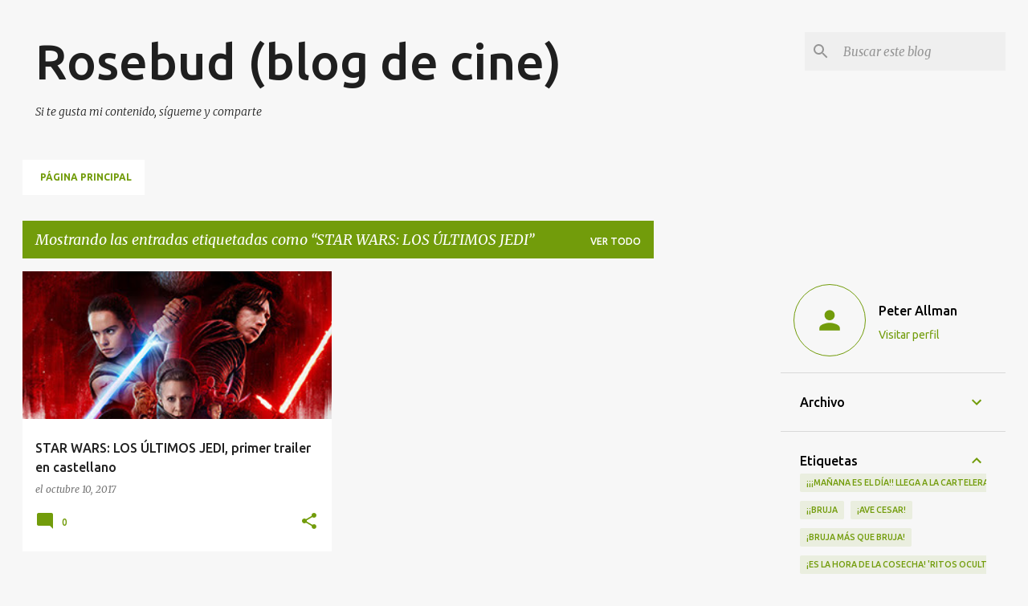

--- FILE ---
content_type: text/html; charset=UTF-8
request_url: https://www.rosebudblogcine.com/b/stats?style=BLACK_TRANSPARENT&timeRange=ALL_TIME&token=APq4FmBrudITqKyWWK1wCm8E3vAuitbaat7yZEkLwVizh7BY6HINWqa3DEIjQ6K7_KgEs9utSOUhJQX5SzxH40bOiVRRGYyCAA
body_size: 45
content:
{"total":1991821,"sparklineOptions":{"backgroundColor":{"fillOpacity":0.1,"fill":"#000000"},"series":[{"areaOpacity":0.3,"color":"#202020"}]},"sparklineData":[[0,39],[1,33],[2,42],[3,30],[4,26],[5,32],[6,32],[7,31],[8,52],[9,39],[10,46],[11,42],[12,57],[13,43],[14,77],[15,55],[16,46],[17,33],[18,46],[19,46],[20,50],[21,53],[22,62],[23,49],[24,59],[25,99],[26,47],[27,56],[28,49],[29,12]],"nextTickMs":257142}

--- FILE ---
content_type: text/html; charset=utf-8
request_url: https://www.google.com/recaptcha/api2/aframe
body_size: 268
content:
<!DOCTYPE HTML><html><head><meta http-equiv="content-type" content="text/html; charset=UTF-8"></head><body><script nonce="rNmGtOOUB7iCc0Z5jzg9TA">/** Anti-fraud and anti-abuse applications only. See google.com/recaptcha */ try{var clients={'sodar':'https://pagead2.googlesyndication.com/pagead/sodar?'};window.addEventListener("message",function(a){try{if(a.source===window.parent){var b=JSON.parse(a.data);var c=clients[b['id']];if(c){var d=document.createElement('img');d.src=c+b['params']+'&rc='+(localStorage.getItem("rc::a")?sessionStorage.getItem("rc::b"):"");window.document.body.appendChild(d);sessionStorage.setItem("rc::e",parseInt(sessionStorage.getItem("rc::e")||0)+1);localStorage.setItem("rc::h",'1768796158098');}}}catch(b){}});window.parent.postMessage("_grecaptcha_ready", "*");}catch(b){}</script></body></html>